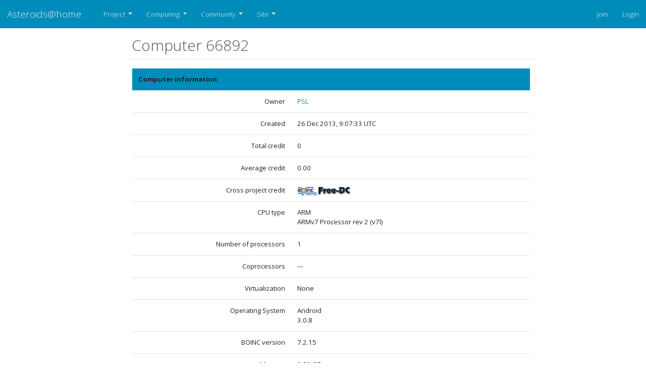

--- FILE ---
content_type: text/html; charset=utf-8; X-Content-Type-Options: no-sniff
request_url: https://asteroidsathome.net/boinc/show_host_detail.php?hostid=66892
body_size: 4044
content:
<!DOCTYPE html>
  <html lang="en">
      <head>
          <meta name="viewport" content="width=device-width, initial-scale=1 shrink-to-fit=no">
                <meta name="adopted-design" content="Georgi Vidinski | gvidinski-at-gmail-dot-com">
    		  <title>Computer 66892</title>
          <meta charset=utf-8>
            <!--<meta http-equiv="Cache-control" content="public">-->
          <link type="text/css" rel="stylesheet" href="https://asteroidsathome.net/boinc//css/bootstrap.css" media="screen">
              <link rel=stylesheet type="text/css" href="https://asteroidsathome.net/boinc//css/mainlight.css" media="screen">
          <link rel=stylesheet type="text/css" href="https://asteroidsathome.net/boinc//css/customlight.css" media="screen">
          <link rel=stylesheet type="text/css" href="https://asteroidsathome.net/boinc//css/font-awesome.min.css" media="screen">
          <link rel=alternate type="application/rss+xml" title="Computer 66892 RSS 2.0" href="https://asteroidsathome.net/boinc/rss_main.php">
      <link rel="icon" href="favicon.ico" type="image/x-icon" />
		<script src="https://code.jquery.com/jquery-3.4.1.slim.min.js" integrity="sha384-J6qa4849blE2+poT4WnyKhv5vZF5SrPo0iEjwBvKU7imGFAV0wwj1yYfoRSJoZ+n" crossorigin="anonymous"></script>
			<!--<script src="https://cdn.jsdelivr.net/npm/popper.js@1.16.0/dist/umd/popper.min.js" integrity="sha384-Q6E9RHvbIyZFJoft+2mJbHaEWldlvI9IOYy5n3zV9zzTtmI3UksdQRVvoxMfooAo" crossorigin="anonymous"></script>-->
            <script src="https://cdnjs.cloudflare.com/ajax/libs/popper.js/2.9.2/umd/popper.min.js" integrity="sha512-2rNj2KJ+D8s1ceNasTIex6z4HWyOnEYLVC3FigGOmyQCZc2eBXKgOxQmo3oKLHyfcj53uz4QMsRCWNbLd32Q1g==" crossorigin="anonymous" referrerpolicy="no-referrer"></script>
			<script src="https://cdn.jsdelivr.net/npm/bootstrap@4.4.1/dist/js/bootstrap.min.js" integrity="sha384-wfSDF2E50Y2D1uUdj0O3uMBJnjuUD4Ih7YwaYd1iqfktj0Uod8GCExl3Og8ifwB6" crossorigin="anonymous"></script>    
        </head>
        <!-- Google tag (gtag.js) -->
        <script async src="https://www.googletagmanager.com/gtag/js?id=G-B6QNTRG70R"></script>
        <script>
          window.dataLayer = window.dataLayer || [];
          function gtag(){dataLayer.push(arguments);}
          gtag('js', new Date());
        
          gtag('config', 'G-B6QNTRG70R');
        </script><body >
<!-- SVN VERSIONS -->
<!-- $Id$ -->
<!-- $Id: pm.inc 14019 2007-11-01 23:04:39Z davea $ -->
<!-- $Id$ -->
<!-- $Id$ -->
<!-- $Id$ -->
<!-- $Id$ -->
<!-- $Id$ -->
<!-- $Id$ -->
<!-- $Id$ -->
<!-- $Id$ -->

    <header>
              <nav class="navbar navbar-expand-lg navbar-dark bg-primary sticky" id="navbar">
                <a class="navbar-brand" href=https://asteroidsathome.net/boinc/>Asteroids@home</a>
                <button class="navbar-toggler" type="button" data-toggle="collapse" data-target="#navbarSupportedContent" 
                    aria-controls="navbarSupportedContent" aria-expanded="false" aria-label="Toggle navigation">
                    <span class="navbar-toggler-icon"></span>
                </button>
                <div class="collapse navbar-collapse" id="navbarSupportedContent">
                    <ul class="navbar-nav mr-auto">
                          <li class="nav-item dropdown">
                            <a class="nav-link dropdown-toggle" href="#" id="navbarDropdown-Project" role="button" data-toggle="dropdown" aria-haspopup="true" aria-expanded="false">
                            Project
                            </a>
                            <div class="dropdown-menu" aria-labelledby="navbarDropdown">                          
                                <a class="dropdown-item" href="https://asteroidsathome.net/boinc/../cs/article01.html">About Asteroids@home</a>                          
                                <a class="dropdown-item" href="https://asteroidsathome.net/boinc/welcome.php">Help</a>                
                            </div>
                          </li>
                          <li class="nav-item dropdown">
                            <a class="nav-link dropdown-toggle" href="#" id="navbarDropdown-Computing" role="button" data-toggle="dropdown" aria-haspopup="true" aria-expanded="false">
                            Computing
                            </a>
                            <div class="dropdown-menu" aria-labelledby="navbarDropdown">                          
                                <a class="dropdown-item" href="https://asteroidsathome.net/boinc/prefs.php?subset=global">Preferences</a>                          
                                <a class="dropdown-item" href="https://asteroidsathome.net/boinc/server_status.php">Server status</a>                          
                                <a class="dropdown-item" href="https://asteroidsathome.net/boinc/stats.php">Credit statistics</a>                          
                                <a class="dropdown-item" href="https://asteroidsathome.net/boinc/apps.php">Applications</a>                          
                                <a class="dropdown-item" href="https://asteroidsathome.net/boinc/gpu_list.php">GPU models</a>                          
                                <a class="dropdown-item" href="https://asteroidsathome.net/boinc/cpu_list.php">CPU models</a>                          
                                <a class="dropdown-item" href="https://asteroidsathome.net/boinc/host_stats.php">Computer types</a>                
                            </div>
                          </li>
                          <li class="nav-item dropdown">
                            <a class="nav-link dropdown-toggle" href="#" id="navbarDropdown-Community" role="button" data-toggle="dropdown" aria-haspopup="true" aria-expanded="false">
                            Community
                            </a>
                            <div class="dropdown-menu" aria-labelledby="navbarDropdown">                          
                                <a class="dropdown-item" href="https://asteroidsathome.net/boinc/forum_index.php">Message boards</a>                          
                                <a class="dropdown-item" href="https://asteroidsathome.net/boinc/team.php">Teams</a>                          
                                <a class="dropdown-item" href="https://asteroidsathome.net/boinc/profile_menu.php">Profiles</a>                          
                                <a class="dropdown-item" href="https://asteroidsathome.net/boinc/edit_forum_preferences_form.php">Preferences</a>                          
                                <a class="dropdown-item" href="https://asteroidsathome.net/boinc/user_search.php">User search</a>                          
                                <a class="dropdown-item" href="https://asteroidsathome.net/boinc/uotd.php">User of the day</a>                          
                                <a class="dropdown-item" href="https://asteroidsathome.net/boinc/cert1.php">Certificate</a>                
                            </div>
                          </li>
                          <li class="nav-item dropdown">
                            <a class="nav-link dropdown-toggle" href="#" id="navbarDropdown-Site" role="button" data-toggle="dropdown" aria-haspopup="true" aria-expanded="false">
                            Site
                            </a>
                            <div class="dropdown-menu" aria-labelledby="navbarDropdown">                          
                                <a class="dropdown-item" href="https://asteroidsathome.net/boinc/site_search.php">Site search</a>                          
                                <a class="dropdown-item" href="https://asteroidsathome.net/boinc/language_select.php">Languages</a>                
                            </div>
                          </li>
                      </ul>
                      <ul class="navbar-nav justify-content-end">
                        <li class="nav-item"><a href="https://asteroidsathome.net/boinc/signup.php" class="nav-link" >Join</a></li>
                        <li class="nav-item"><a href="https://asteroidsathome.net/boinc/login_form.php" class="nav-link">Login</a></li>
                      </ul>
                    </div>
                </nav>
             
    </header>
    <div class="container-fluid">
        <div class="row flex-xl-nowrap justify-content-md-center">
        <main class="col-md-9 col-xl-8 py-md-3 pl-md-5 bd-content" role="main">
     
        <div class="row">
        <div class="col-lg-12">
        <!--<div class="mainnav">-->
        <h2 class="headline">Computer 66892</h2>
        <!--</div>-->
        </div>
        </div>    
        
        <div class="bd-element">
        <div class="table-responsive-md">
        <table class="table  " >
    <tr><th class="bg-primary" colspan="2">Computer information</th></tr>
<tr>
        <td width="40%" class="text-right " style="padding-right:12px">Owner</td>
        <td style="padding-left:12px" >             <a href="https://asteroidsathome.net/boinc/show_user.php?userid=3645" class="card-link">PSL</a>
    </td>
        </tr>
    <tr>
        <td width="40%" class="text-right " style="padding-right:12px">Created</td>
        <td style="padding-left:12px" >26 Dec 2013, 9:07:33 UTC</td>
        </tr>
    <tr>
        <td width="40%" class="text-right " style="padding-right:12px">Total credit</td>
        <td style="padding-left:12px" >0</td>
        </tr>
    <tr>
        <td width="40%" class="text-right " style="padding-right:12px">Average credit</td>
        <td style="padding-left:12px" >0.00</td>
        </tr>
    <tr>
        <td width="40%" class="text-right " style="padding-right:12px">Cross project credit</td>
        <td style="padding-left:12px" ><a href=http://boincstats.com/en/stats/-1/host/detail/69394d61533b85d067e2bc750b9adafe><img class="icon" border=2 src=img/boincstats_icon.png alt="BOINCstats.com"></a> <a href=http://stats.free-dc.org/stats.php?page=hostbycpid&cpid=69394d61533b85d067e2bc750b9adafe><img class="icon" border=2 src=img/freedc_icon.png alt="Free-DC"></a> </td>
        </tr>
    <tr>
        <td width="40%" class="text-right " style="padding-right:12px">CPU type</td>
        <td style="padding-left:12px" >ARM <br> ARMv7 Processor rev 2 (v7l)</td>
        </tr>
    <tr>
        <td width="40%" class="text-right " style="padding-right:12px">Number of processors</td>
        <td style="padding-left:12px" >1</td>
        </tr>
    <tr>
        <td width="40%" class="text-right " style="padding-right:12px">Coprocessors</td>
        <td style="padding-left:12px" >---</td>
        </tr>
    <tr>
        <td width="40%" class="text-right " style="padding-right:12px">Virtualization</td>
        <td style="padding-left:12px" >None</td>
        </tr>
    <tr>
        <td width="40%" class="text-right " style="padding-right:12px">Operating System</td>
        <td style="padding-left:12px" >Android <br> 3.0.8</td>
        </tr>
    <tr>
        <td width="40%" class="text-right " style="padding-right:12px">BOINC version</td>
        <td style="padding-left:12px" >7.2.15</td>
        </tr>
    <tr>
        <td width="40%" class="text-right " style="padding-right:12px">Memory</td>
        <td style="padding-left:12px" >0.83 GB</td>
        </tr>
    <tr>
        <td width="40%" class="text-right " style="padding-right:12px">Measured floating point speed</td>
        <td style="padding-left:12px" >0.15 billion ops/sec</td>
        </tr>
    <tr>
        <td width="40%" class="text-right " style="padding-right:12px">Measured integer speed</td>
        <td style="padding-left:12px" >1.67 billion ops/sec</td>
        </tr>
    <tr>
        <td width="40%" class="text-right " style="padding-right:12px">Average upload rate</td>
        <td style="padding-left:12px" >4.48 KB/sec</td>
        </tr>
    <tr>
        <td width="40%" class="text-right " style="padding-right:12px">Average download rate</td>
        <td style="padding-left:12px" >268.03 KB/sec</td>
        </tr>
    <tr>
        <td width="40%" class="text-right " style="padding-right:12px">Average turnaround time</td>
        <td style="padding-left:12px" >0 days</td>
        </tr>
    <tr>
        <td width="40%" class="text-right " style="padding-right:12px">Application details</td>
        <td style="padding-left:12px" ><a href=host_app_versions.php?hostid=66892>Show</a></td>
        </tr>
    <tr>
        <td width="40%" class="text-right " style="padding-right:12px">Tasks</td>
        <td style="padding-left:12px" >0</td>
        </tr>
    <tr>
        <td width="40%" class="text-right " style="padding-right:12px">Number of times client has contacted server</td>
        <td style="padding-left:12px" >0</td>
        </tr>
    <tr>
        <td width="40%" class="text-right " style="padding-right:12px">Last contact</td>
        <td style="padding-left:12px" >16 Jan 2014</td>
        </tr>
    </table>
<br>
		</div>
		</div>
		
        </main>
        </div>
        </div>

        <footer class="footer">
        <div class="container">
        <div class="row">
        <div class="col-md-4">
            <!-- COLUMN 1 -->
            <img src="img/asteroids_at_home_logo.png" title="Asteroids@home"
                alt="Asteroids at home" class="logo">
            <h3 class="sr-only">ABOUT US</h3>
            <p>
                The first Czech project in the system of distributed computing BOINC and the first in the Czech
                Republic in the field of astronomy. This is Asteroids@home, a project that the Czech National
                Team has helped bring to the world.
            </p>
            <!-- <p>Proactively aggregate B2B initiatives before extensive channels. Monotonectally extend interactive methods of empowerment through excellent applications. Rapidiously synergize visionary products with sticky technology.</p> -->
            <br>
            <address class="margin-bottom-30px">
                <ul class="list-unstyled address">
                    <li>Faculty of Mathematics and Physics
                        <br>Charles University
                    </li>
                    <li>Ke Karlovu 3</li>
                    <li>121 16 Praha 2</li>
                    <li>Czech Republic</li>
                </ul>
            </address>
            <!-- END COLUMN 1 -->
        </div>
        <div class="col-md-4">
            <!-- COLUMN 2 -->
            <h3 class="footer-heading">USEFUL LINKS</h3>
            <div class="row margin-bottom-30px">
                <div class="col-xs-6">
                    <ul class="list-unstyled footer-nav">
                        <li><a href="../cs/article01.html">About Asteroids@home</a></li>
                        <li><a href="old_news.php"/>News</a></li>
                        <li><a href="forum_index.php">Message boards</a></li>
                        <li><a href="team.php">Tems</a></li>
                        <li><a href="welcome.php">Help</a></li>
                    </ul>
                </div>
                <div class="col-xs-6">
                    <ul class="list-unstyled footer-nav">
                        <li><a href="../files/poster_DPS_2012.pdf">Press Kit</a></li>
                        <li><a href="forum_help_desk.php">FAQ</a></li>
                        <li><a href="info.php">Terms & Conditions</a></li>
                        <li><a href="http://www.mff.cuni.cz/toUTF8.en/fakulta/struktura/lide/2968.htm">Contact Us</a></li>
                    </ul>
                </div>
            </div>
            <!-- END COLUMN 2 -->
        </div>
        <div class="col-md-4">
            <!-- COLUMN 3 -->
            <div class="row">
                <div class="col-md-12 newsletter">
                    <h3 class="footer-heading">NEWSLETTER</h3>
                    <p>Get the latest update from us by subscribing to our newsletter.</p>
                    <form class="newsletter-form" method="POST">
                        <div class="input-group input-group-lg">
                            <input type="email" class="form-control" name="email"
                                placeholder="youremail@domain.com">
                            <span class="input-group-btn"><button class="btn btn-primary" type="button"><i
                                        class="fa fa-spinner fa-spin"></i><span>SUBSCRIBE</span></button>
                            </span>
                        </div>
                        <div class="alert"></div>
                    </form>
                </div>
            </div>
            <div class="row justify-content-around">
                <div class="column-md-6 social-connect">
                    <h3 class="footer-heading">GET CONNECTED</h3>
                    <ul class="list-inline social-icons">
                        <li><a href="https://twitter.com/AsteroidsAtHome" class="twitter-bg" title="twitter"><i class="fa fa-twitter"></i></a></li>
                        <li><a href="https://www.facebook.com/profile.php?id=100086279088328" class="facebook-bg" title="facebook"><i class="fa fa-facebook"></i></a></li>
                        <li><a href="rss_main.php" class="rss-bg" title="rss"><i class="fa fa-rss"></i></a></li>
                    </ul>
                </div>
                <div class="column-md-6 social-connect">
                    <h3 class="footer-heading">POWERED BY</h3>
                    <ul class="list-inline social-icons">
                        <li>
                            <a href="http://boinc.berkeley.edu/"><img class="rounded d-block" style="height: 50px;"
                                src="img/boinc-logo.png" alt="Powered by BOINC"></a>
                        </li>
                    </ul>
                </div>
            </div>
            
            <!-- END COLUMN 3 -->
        </div>
    </div>
        </div>
        <!-- COPYRIGHT -->
        <div class="row text-center copyright">
            <div class="col-md-12">
            <span>Copyright &copy; 2026  Asteroids@home | Astronomical Institute st Charles University of Prague</span>
            </div>
        </div>
        <!-- END COPYRIGHT -->
    </footer>
    
				</div>
			</body>
		</html>
		